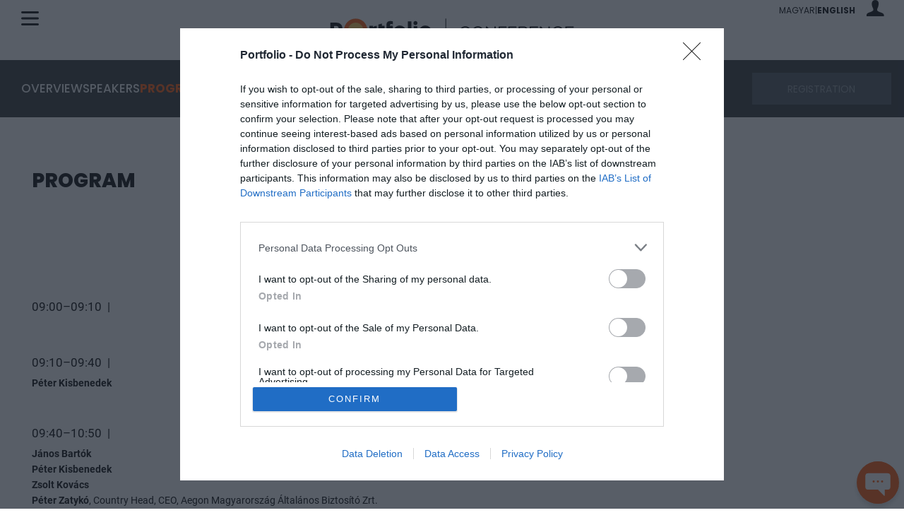

--- FILE ---
content_type: text/html; charset=UTF-8
request_url: https://www.portfolio.hu/en/events/conference-finance/portfoliohu_-_penzcentrumhu_3rd_insurance_conference_2009/50/program
body_size: 58727
content:
<!DOCTYPE html>
<html lang="en">
<head>
	<meta charset=utf-8 />

	<meta name="view-transition" content="same-origin" />
	<meta name="viewport" content="width=device-width, initial-scale=1.0">
	<meta name="google-site-verification" content="google1dc59ea318289106"/>
	<meta name="_token" content="HkXdNDg2akBMYct9eXwgbY3ygLmIpqCLK4YUum0c">
	<link rel="apple-touch-icon" sizes="57x57" href="https://assets.portfolio.hu/images/favicon/apple-icon-57x57.png">
	<link rel="apple-touch-icon" sizes="60x60" href="https://assets.portfolio.hu/images/favicon/apple-icon-60x60.png">
	<link rel="apple-touch-icon" sizes="72x72" href="https://assets.portfolio.hu/images/favicon/apple-icon-72x72.png">
	<link rel="apple-touch-icon" sizes="76x76" href="https://assets.portfolio.hu/images/favicon/apple-icon-76x76.png">
	<link rel="apple-touch-icon" sizes="114x114" href="https://assets.portfolio.hu/images/favicon/apple-icon-114x114.png">
	<link rel="apple-touch-icon" sizes="120x120" href="https://assets.portfolio.hu/images/favicon/apple-icon-120x120.png">
	<link rel="apple-touch-icon" sizes="144x144" href="https://assets.portfolio.hu/images/favicon/apple-icon-144x144.png">
	<link rel="apple-touch-icon" sizes="152x152" href="https://assets.portfolio.hu/images/favicon/apple-icon-152x152.png">
	<link rel="apple-touch-icon" sizes="180x180" href="https://assets.portfolio.hu/images/favicon/apple-icon-180x180.png">
	<link rel="icon" type="image/png" sizes="192x192" href="https://assets.portfolio.hu/images/favicon/android-icon-192x192.png">
	<link rel="icon" type="image/png" sizes="196x196" href="https://assets.portfolio.hu/images/favicon/favicon-196x196.png">
	<link rel="icon" type="image/png" sizes="512x512" href="https://assets.portfolio.hu/images/favicon/favicon-512x512.png">
	<link rel="icon" type="image/png" sizes="32x32" href="https://assets.portfolio.hu/images/favicon/favicon-32x32.png">
	<link rel="icon" type="image/png" sizes="96x96" href="https://assets.portfolio.hu/images/favicon/favicon-96x96.png">
	<link rel="icon" type="image/png" sizes="16x16" href="https://assets.portfolio.hu/images/favicon/favicon-16x16.png">
	<link rel="stylesheet" href="https://eventscdn.portfolio.hu/assets/css/app.css?id=557d96051173056f554d236be7d87c5d">
	<link rel="canonical" href="https://www.portfolio.hu/en/events/conference-finance/portfoliohu_-_penzcentrumhu_3rd_insurance_conference_2009/50/program">
	<script src="https://eventscdn.portfolio.hu/assets/js/app.js?id=e632ed6a5bc68dad7b497a8f545d4e3c" type="text/javascript"></script>
				    <style> :root { --accent_01: #FD5401; --accent_02: #FD5401; --cta_text: #FFFFFF; --title_text: #000000; --countdown_text: #000000; --subpage-bg: url('https://eventscdn.portfolio.hu/assets/images/missing.gif'); } .subpage-header { background-image: var(--subpage-bg); } @media (max-width: 576px) { .subpage-header { --subpage-bg: url('https://eventscdn.portfolio.hu/assets/images/missing.gif'); } } </style> 			<!-- InMobi Choice. Consent Manager Tag v3.0 (for TCF 2.2) -->
<script type="text/javascript" async=true>
(function() {
  var host = 'portfolio.hu';
  var element = document.createElement('script');
  var firstScript = document.getElementsByTagName('script')[0];
  var url = 'https://cmp.inmobi.com'
    .concat('/choice/', 'XgSMD-LqxuxFC', '/', host, '/choice.js?tag_version=V3');
  var uspTries = 0;
  var uspTriesLimit = 3;
  element.async = true;
  element.type = 'text/javascript';
  element.src = url;
  firstScript.parentNode.insertBefore(element, firstScript);
  function makeStub() {
    var TCF_LOCATOR_NAME = '__tcfapiLocator';
    var queue = [];
    var win = window;
    var cmpFrame;
    function addFrame() {
      var doc = win.document;
      var otherCMP = !!(win.frames[TCF_LOCATOR_NAME]);
      if (!otherCMP) {
        if (doc.body) {
          var iframe = doc.createElement('iframe');
          iframe.style.cssText = 'display:none';
          iframe.name = TCF_LOCATOR_NAME;
          doc.body.appendChild(iframe);
        } else {
          setTimeout(addFrame, 5);
        }
      }
      return !otherCMP;
    }
    function tcfAPIHandler() {
      var gdprApplies;
      var args = arguments;
      if (!args.length) {
        return queue;
      } else if (args[0] === 'setGdprApplies') {
        if (
          args.length > 3 &&
          args[2] === 2 &&
          typeof args[3] === 'boolean'
        ) {
          gdprApplies = args[3];
          if (typeof args[2] === 'function') {
            args[2]('set', true);
          }
        }
      } else if (args[0] === 'ping') {
        var retr = {
          gdprApplies: gdprApplies,
          cmpLoaded: false,
          cmpStatus: 'stub'
        };
        if (typeof args[2] === 'function') {
          args[2](retr);
        }
      } else {
        if(args[0] === 'init' && typeof args[3] === 'object') {
          args[3] = Object.assign(args[3], { tag_version: 'V3' });
        }
        queue.push(args);
      }
    }
    function postMessageEventHandler(event) {
      var msgIsString = typeof event.data === 'string';
      var json = {};
      try {
        if (msgIsString) {
          json = JSON.parse(event.data);
        } else {
          json = event.data;
        }
      } catch (ignore) {}
      var payload = json.__tcfapiCall;
      if (payload) {
        window.__tcfapi(
          payload.command,
          payload.version,
          function(retValue, success) {
            var returnMsg = {
              __tcfapiReturn: {
                returnValue: retValue,
                success: success,
                callId: payload.callId
              }
            };
            if (msgIsString) {
              returnMsg = JSON.stringify(returnMsg);
            }
            if (event && event.source && event.source.postMessage) {
              event.source.postMessage(returnMsg, '*');
            }
          },
          payload.parameter
        );
      }
    }
    while (win) {
      try {
        if (win.frames[TCF_LOCATOR_NAME]) {
          cmpFrame = win;
          break;
        }
      } catch (ignore) {}
      if (win === window.top) {
        break;
      }
      win = win.parent;
    }
    if (!cmpFrame) {
      addFrame();
      win.__tcfapi = tcfAPIHandler;
      win.addEventListener('message', postMessageEventHandler, false);
    }
  };
  makeStub();
  var uspStubFunction = function() {
    var arg = arguments;
    if (typeof window.__uspapi !== uspStubFunction) {
      setTimeout(function() {
        if (typeof window.__uspapi !== 'undefined') {
          window.__uspapi.apply(window.__uspapi, arg);
        }
      }, 500);
    }
  };
  var checkIfUspIsReady = function() {
    uspTries++;
    if (window.__uspapi === uspStubFunction && uspTries < uspTriesLimit) {
      console.warn('USP is not accessible');
    } else {
      clearInterval(uspInterval);
    }
  };
  if (typeof window.__uspapi === 'undefined') {
    window.__uspapi = uspStubFunction;
    var uspInterval = setInterval(checkIfUspIsReady, 6000);
  }
})();
</script>
<!-- End InMobi Choice. Consent Manager Tag v3.0 (for TCF 2.2) -->

<script>
     dataLayer = [];
     notificationExists = 0;
     const IS_MOBILE = 1;
     const STATURL   = 'https://stat.portfolio.hu';
     var sticky_footer_visible = -1;
</script>
	
	<!-- Google Tag Manager -->
<script>(function(w,d,s,l,i){w[l]=w[l]||[];w[l].push({'gtm.start':
new Date().getTime(),event:'gtm.js'});var f=d.getElementsByTagName(s)[0],
j=d.createElement(s),dl=l!='dataLayer'?'&l='+l:'';j.async=true;j.src=
'https://www.googletagmanager.com/gtm.js?id='+i+dl;f.parentNode.insertBefore(j,f);
})(window,document,'script','dataLayer','GTM-KZDJLQW');</script>
<!-- End Google Tag Manager -->

		
	<script src="https://www.gstatic.com/firebasejs/8.4.0/firebase-app.js"></script>
<script src="https://www.gstatic.com/firebasejs/8.4.0/firebase-messaging.js"></script>
<script src="https://www.gstatic.com/firebasejs/8.4.0/firebase-analytics.js"></script>
<script>
    const URL_PUSH = 'https://p.portfolio.hu';
</script>

<script>
const MESSAGING_CONFIG = {
    firebase_config: {
        apiKey: "AIzaSyC2GT5ArZanDsH7sCxAiVCUxrejw-oRctE",
        authDomain: "konferencia-175711.firebaseapp.com",
        databaseURL: "https://konferencia-175711.firebaseio.com",
        projectId: "konferencia-175711",
        storageBucket: "konferencia-175711.appspot.com",
        messagingSenderId: "99995443172",
        appId: "1:99995443172:web:88fb9de054dbf2425631f1",
        measurementId: "G-R801SZ8TH3"
    },
    vapidKey: 'BGpCIR9a3uo__XzWbMSVw6E5tiTaFzWdJBgE7cHdZkwg-iuOlPfbwYPWrp5wyLNmUvRiPAKtmFub9tRQmBu07gg',
    //pushURL : 'https://p.portfolio.hu',
    tokenKey: 'b7091c569b4b36da6cc74a27de71916a',
    popup   : {
        cookie : 'cnf6171234e2b72f9.35109354',
        icon   : 'https://assets.portfolio.hu/images/favicon/apple-icon-60x60.png',
        body   : "New conferences, the latest news and discounts in one place. Allow notifications to stay up to date!",
        allow  : "Allow",
        dismiss: "Next time"
    },
    project : 'Konfi',
    topic   : 'konferencia-penzugy'
};
</script>


	<title>Portfolio.hu - Penzcentrum.hu 3rd Insurance Conference 2009 - Program</title>
<meta name="description" content="Portfolio.hu and Penzcentrum.hu are helming their third Insurance Conference in 2009, confident that the event will fill a niche on the market. Breaking the tradition of local conferences, the event will revolve around the issues that are essential to the profitability of the sector. The aim of the conference is to hold a mirror up to the sector and - through international examples and with the help of experts - point to potential alternatives that can determine the future of the local insurance business and all of its players.">
	<meta property="og:description" content="Portfolio.hu and Penzcentrum.hu are helming their third Insurance Conference in 2009, confident that the event will fill a niche on the market. Breaking the tradition of local conferences, the event will revolve around the issues that are essential to the profitability of the sector. The aim of the conference is to hold a mirror up to the sector and - through international examples and with the help of experts - point to potential alternatives that can determine the future of the local insurance business and all of its players.">
<meta property="og:title" content="Portfolio.hu - Penzcentrum.hu 3rd Insurance Conference 2009 - Program">
<meta property="og:type" content="event">
<meta property="og:event:start_time" content="2009-10-08">
<meta property="og:event:end_time" content="2009-10-08">
<meta property="og:event:location" content="Hilton Budapest, Buda Castle - Budapest, Hungary">
<meta property="og:url" content="https://www.portfolio.hu/en/events/conference-finance/portfoliohu_-_penzcentrumhu_3rd_insurance_conference_2009/50">
<meta property="og:image" content="https://eventscdn.portfolio.hu/portfolio/conferences/conflead2-26.jpg">

	<meta name="twitter:site" content="@portfolio_hu">
<meta name="twitter:title" content="Portfolio.hu - Penzcentrum.hu 3rd Insurance Conference 2009 - Program">

	
		<script type="application/ld+json">{"@context":"https://schema.org","@type":"Event","name":"Portfolio.hu - Penzcentrum.hu 3rd Insurance Conference 2009 - Program","description":"Portfolio.hu and Penzcentrum.hu are helming their third Insurance Conference in 2009, confident that the event will fill a niche on the market. Breaking the tradition of local conferences, the event will revolve around the issues that are essential to the profitability of the sector. The aim of the conference is to hold a mirror up to the sector and - through international examples and with the help of experts - point to potential alternatives that can determine the future of the local insurance business and all of its players.","url":"https://www.portfolio.hu/en/events/conference-finance/portfoliohu_-_penzcentrumhu_3rd_insurance_conference_2009/50/program","image":"https://eventscdn.portfolio.hu/portfolio/conferences/conflead2-26.jpg","startDate":"2009-10-08T09:00","endDate":"2009-10-08T17:00","eventStatus":"https://schema.org/EventScheduled","location":{"@type":"Place","name":"Hilton Budapest, Buda Castle - Budapest, Hungary","address":{"@type":"PostalAddress","streetAddress":null,"addressLocality":"","postalCode":"","addressRegion":"","addressCountry":"HU"}},"organizer":{"@type":"Organization","name":"Net Média Zrt.","url":"https://portfolio.hu"},"performer":{"@type":"PerformingGroup","name":""}}</script>
		
</head>
<body>
	<!-- Google Tag Manager (noscript) -->
<noscript><iframe src="https://www.googletagmanager.com/ns.html?id=GTM-KZDJLQW"
height="0" width="0" style="display:none;visibility:hidden"></iframe></noscript>
<!-- End Google Tag Manager (noscript) -->
	
	<!-- Header -->
	<div class="page-overlay">
	<aside class="mainmenu">
		<div class="mainmenu-wrapper">
			<div class="menu-close-icon menu-handler" id="close-menu-icon">
				<span class="pxl-19 icon-close"></span>
			</div>
			<div class="lang-selector pxl-12 d-flex align-items-center column-gap-2">
				<li class="d-inline d-md-none poppins text-uppercase ">
                <a rel="alternate" hreflang="hu" href="https://www.portfolio.hu/hu/rendezvenyek/conference-finance/portfoliohu_-_penzcentrumhu_3rd_insurance_conference_2009/50/program">
            magyar
        </a>
    </li>
            <li class="d-inline d-md-none weight-700">|</li>
        <li class="d-inline d-md-none poppins text-uppercase weight-700">
                <a rel="alternate" hreflang="en" href="https://www.portfolio.hu/en/events/conference-finance/portfoliohu_-_penzcentrumhu_3rd_insurance_conference_2009/50/program">
            English
        </a>
    </li>
    			</div>
			<div class="menu-links pt-5 mt-2">
				<template>
					<ul><li class="menu-conf-display mt-3">
					<h2 class="poppins pxl-22 weight-700 text-uppercase mb-3 lheight-14"></h2><span></span>
					</li></ul>
				</template>
				<ul class="poppins pxl-16">
					<li><a href="https://www.portfolio.hu/en/events">Portfolio Events</a></li>
					<li><a href="https://www.portfolio.hu/en/events/all">All events</a></li>
					<li><a href="https://www.portfolio.hu/en/events/speakers">Speakers</a></li>
					<li><a href="https://www.portfolio.hu/en/events/gallery">Gallery</a></li>
					<li><a href="https://www.portfolio.hu/en/events/video">Videos</a></li>
					<li><a href="https://www.portfolio.hu/en/events/articles">News</a></li>
					<li><a href="https://www.portfolio.hu/en/events/contact">Contact</a></li>
					<li><a href="https://www.portfolio.hu/en/events/eventoffer">Newsletter subscription</a></li>
				</ul>
				<div class="mt-4 pt-2">
	<form action="https://www.portfolio.hu/en/events/search" class="menu-search" id="menu-search" method="POST" autocomplete="off" accept-charset="utf-8">
		<input type="hidden" name="_token" value="HkXdNDg2akBMYct9eXwgbY3ygLmIpqCLK4YUum0c" autocomplete="off">		<input type="search" name="q" class="" id="menu-search-input" value="" required maxlength="255" autocomplete="off" placeholder="Search">
	</form>
</div>
				
			</div>

			<div class="mode-switcher pxl-13">
	<span class="pointer" id="autoSwitch" aria-pressed="true">
		<div class="d-flex flex-column align-items-center row-gap-2">
			<div><i class="pxl-18 icon-automatic"></i></div>
			<div>Automatic</div>
		</div>
	</span>
	<span class="pointer" id="lightSwitch" aria-pressed="false">
		<div class="d-flex flex-column align-items-center row-gap-2">
			<div><i class="pxl-18 icon-light_mode"></i></div>
			<div>Light theme</div>
		</div>
	</span>
	<span class="pointer" id="darkSwitch" aria-pressed="false">
		<div class="d-flex flex-column align-items-center row-gap-2">
			<div><i class="pxl-18 icon-dark_mode"></i></div>
			<div>Dark theme</div>
		</div>
	</span>
</div>
		</div>
	</aside>
</div>
	<header class="sticky">
		<div class="text-start">
			<div class="menu-icon menu-handler" id="menu-icon"><svg class="site-icons" data-icon="hambi" xmlns="http://www.w3.org/2000/svg" viewBox="0 0 25 20.521"><path fill="currentColor" d="M23.5 3h-22a1.5 1.5 0 0 1 0-3h22a1.5 1.5 0 0 1 0 3M23.5 11.76h-22a1.5 1.5 0 0 1 0-3h22a1.5 1.5 0 0 1 0 3M23.5 20.521h-22a1.5 1.5 0 0 1 0-3h22a1.5 1.5 0 0 1 0 3"/></svg></div>
		</div>
		<div>
			<a href="https://www.portfolio.hu/en/events">
								<span class="mobil-logo d-block d-md-none img-fluid">
					<svg xmlns="http://www.w3.org/2000/svg" id="mobile-logo-en" viewBox="0 0 251 34"><path d="M33.5 16.8C33.5 7.5 26 0 16.8 0S0 7.5 0 16.8C0 26 7.5 33.5 16.8 33.5S33.5 26 33.5 16.8" fill="#fd5401"/><path d="M27.7 16.8c0 6.1-4.9 11-11 11s-11-4.9-11-11 4.9-11 11-11 11 4.9 11 11" fill="#f9c349"/><path class="pathstroke" fill="none" stroke="currentColor" stroke-miterlimit="10" d="M54 0v33.5"/><g><path class="pathfill" fill="currentColor" d="M87.8 19.2l1.8.4c-1 3.4-4 5.5-7.7 5.5-4.7 0-8.4-3.7-8.4-8.4s3.7-8.4 8.4-8.4c3.7 0 6.7 2.1 7.7 5.4l-1.8.5c-.8-2.6-3.1-4.1-5.9-4.1-3.6 0-6.5 2.9-6.5 6.7 0 3.7 2.9 6.6 6.5 6.6 2.8 0 5-1.5 5.9-4.2zM108.5 16.7c0 4.7-3.7 8.4-8.4 8.4s-8.4-3.7-8.4-8.4 3.7-8.4 8.4-8.4c4.8 0 8.4 3.7 8.4 8.4zm-1.9 0c0-3.7-2.8-6.7-6.5-6.7-3.6 0-6.5 2.9-6.5 6.7 0 3.8 2.8 6.6 6.5 6.6 3.7.1 6.5-2.8 6.5-6.6zM125.9 24.9h-1.7L113.6 12v12.9h-1.9V8.6h1.7L124 21.7V8.6h1.9v16.3zM131.9 16h8.9v1.7h-8.9v7.1H130V8.6h11.6v1.7h-9.7V16zM155.8 24.9h-11.9V8.6h11.8v1.7h-9.9v5.5h9.2v1.7h-9.2v5.6h9.9v1.8zM169.9 24.9l-6.2-7h-3v7h-1.9V8.6h7.5c3.2 0 5.3 1.8 5.3 4.6s-2.1 4.7-5.3 4.7h-.3l6.3 7h-2.4zm-3.6-8.7c2 0 3.4-1.2 3.4-2.9s-1.4-2.9-3.4-2.9h-5.6v5.8h5.6zM186.7 24.9h-11.9V8.6h11.8v1.7h-9.9v5.5h9.2v1.7h-9.2v5.6h9.9v1.8zM203.9 24.9h-1.7L191.6 12v12.9h-1.9V8.6h1.7L202 21.7V8.6h1.9v16.3zM221.4 19.2l1.8.4c-1 3.4-4 5.5-7.7 5.5-4.7 0-8.4-3.7-8.4-8.4s3.7-8.4 8.4-8.4c3.7 0 6.7 2.1 7.7 5.4l-1.8.5c-.8-2.6-3.1-4.1-5.9-4.1-3.6 0-6.5 2.9-6.5 6.7 0 3.7 2.9 6.6 6.5 6.6 2.8 0 5.1-1.5 5.9-4.2zM238.2 24.9h-11.9V8.6h11.8v1.7h-9.9v5.5h9.2v1.7h-9.2v5.6h9.9v1.8z"/></g></svg>
				</span>
				<span class="desktop-logo d-none d-md-block">
					<svg xmlns="http://www.w3.org/2000/svg" id="desktop-logo-en" width="345" height="34" viewBox="0 0 304 30"><path class="pathfill" fill="currentColor" d="M6.85 15.261c2.261 0 3.566-1.131 3.566-2.87v-.087c0-2-1.391-2.87-3.653-2.87H4.589v5.914l2.261-.087ZM.066 5.346h7.131c4.87 0 7.827 2.696 7.827 6.871v.087c0 4.783-3.74 7.044-8.349 7.044H4.588v5.131H.066V5.346Z"/><path fill="#FD5401" d="M46.246 14.913c0-8.088-6.522-14.611-14.61-14.611S17.112 6.825 17.112 14.913s6.523 14.611 14.611 14.611 14.524-6.61 14.524-14.611"/><path fill="#f9c349" d="M41.202 14.913c0 5.305-4.261 9.567-9.567 9.567s-9.567-4.261-9.567-9.567 4.261-9.567 9.567-9.567a9.54 9.54 0 0 1 9.567 9.567"/><path class="pathfill" fill="currentColor" d="M96.862 3.694h4.435v20.699h-4.435zM104.167 9.782h4.435V24.48h-4.435z"/><g class="pathfill" fill="currentColor"><path d="M86.774 20.74a3.805 3.805 0 0 1-3.827-3.827 3.805 3.805 0 0 1 3.827-3.827 3.805 3.805 0 0 1 3.827 3.827c.087 2.087-1.652 3.827-3.827 3.827m0-11.828c-4.435 0-8.001 3.566-8.001 8.001s3.566 8.001 8.001 8.001 8.001-3.566 8.001-8.001a7.98 7.98 0 0 0-8.001-8.001M118.691 20.74a3.805 3.805 0 0 1-3.827-3.827c0-2.174 1.739-3.827 3.827-3.827s3.827 1.739 3.827 3.827c0 2.087-1.739 3.827-3.827 3.827m0-11.828c-4.435 0-8.001 3.566-8.001 8.001s3.566 8.001 8.001 8.001 8.001-3.566 8.001-8.001a7.98 7.98 0 0 0-8.001-8.001M103.819 5.868c0-1.391 1.131-2.522 2.522-2.522s2.522 1.131 2.522 2.522-1.131 2.522-2.522 2.522c-1.392.087-2.522-1.044-2.522-2.522M78.077 9.347h-3.653v-.522c0-1.218.609-1.739 1.652-1.739.783 0 1.391.174 2 .348V3.781c-.783-.261-1.739-.435-3.131-.435-1.565 0-2.783.435-3.653 1.218-.783.87-1.218 2.087-1.218 3.827v16.002h4.435V13.261h3.566V9.347ZM67.641 9.347h-3.218v-2.87l-4.435 1.218v12.262c0 3.653 1.826 4.696 4.609 4.696 1.305 0 2.348-.261 3.131-.696v-3.653a4.043 4.043 0 0 1-1.826.435c-.957 0-1.478-.522-1.478-1.565V13.26h3.305V9.346h-.087ZM57.987 9.347c-2.435 0-3.914.348-4.696 2.348V9.347h-4.522v15.046h4.435V16.74c0-2.261.957-3.305 3.392-3.305h1.305l.087-4.088Z"/></g><path class="pathstroke" fill="none" stroke="currentColor" stroke-miterlimit="10" stroke-width=".876" d="M144.26.215v29.57"/><g class="pathfill" fill="currentColor"><path d="m173.655 19.348 1.565.348c-.87 2.957-3.479 4.783-6.697 4.783-4.088 0-7.305-3.218-7.305-7.305s3.218-7.305 7.305-7.305c3.218 0 5.827 1.826 6.697 4.696l-1.565.435c-.696-2.261-2.696-3.566-5.131-3.566-3.131 0-5.653 2.522-5.653 5.74s2.522 5.74 5.653 5.74c2.435 0 4.348-1.305 5.131-3.566ZM191.658 17.174c0 4.088-3.218 7.305-7.305 7.305s-7.305-3.218-7.305-7.305 3.218-7.305 7.305-7.305 7.305 3.218 7.305 7.305Zm-1.653 0c0-3.218-2.435-5.74-5.566-5.74s-5.653 2.522-5.653 5.74 2.435 5.74 5.653 5.74c3.044 0 5.566-2.522 5.566-5.74ZM206.703 24.219h-1.392L196.092 13v11.219h-1.652V10.13h1.392l9.219 11.306V10.13h1.652v14.089ZM211.834 16.565h7.653v1.478h-7.653v6.175h-1.652V10.129h10.088v1.478h-8.436v4.957ZM232.62 24.219h-10.262V10.13h10.262v1.478h-8.61v4.783h8.001v1.478h-8.001v4.783h8.61v1.565ZM244.795 24.219l-5.392-6.001h-2.609v6.001h-1.652V10.13h6.523c2.783 0 4.609 1.565 4.609 4.001s-1.826 4.001-4.609 4.001h-.261l5.479 6.001h-2.087v.087Zm-3.043-7.567c1.739 0 2.957-1.044 2.957-2.522s-1.218-2.522-2.957-2.522h-4.87v5.044h4.87ZM259.319 24.219h-10.262V10.13h10.262v1.478h-8.61v4.783h8.001v1.478h-8.001v4.783h8.61v1.565ZM274.278 24.219h-1.392L263.58 13v11.219h-1.652V10.13h1.392l9.219 11.306V10.13h1.652v14.089h.087ZM289.41 19.348l1.565.348c-.87 2.957-3.479 4.783-6.697 4.783-4.088 0-7.305-3.218-7.305-7.305s3.218-7.305 7.305-7.305c3.218 0 5.827 1.826 6.697 4.696L289.41 15c-.696-2.261-2.696-3.566-5.131-3.566-3.131 0-5.653 2.522-5.653 5.74s2.522 5.74 5.653 5.74c2.435 0 4.435-1.305 5.131-3.566ZM303.934 24.219h-10.262V10.13h10.262v1.478h-8.61v4.783h8.001v1.478h-8.001v4.783h8.61v1.565Z"/></g></svg>
				</span>
							</a>
		</div>
		<div class="pxl-12">
			<ul class="list-unstyled d-flex align-items-center justify-content-end column-gap-2 mb-0">
				<li class="d-none d-md-inline poppins text-uppercase ">
                <a rel="alternate" hreflang="hu" href="https://www.portfolio.hu/hu/rendezvenyek/conference-finance/portfoliohu_-_penzcentrumhu_3rd_insurance_conference_2009/50/program">
            magyar
        </a>
    </li>
            <li class="d-none d-md-inline weight-700">|</li>
        <li class="d-none d-md-inline poppins text-uppercase weight-700">
                <a rel="alternate" hreflang="en" href="https://www.portfolio.hu/en/events/conference-finance/portfoliohu_-_penzcentrumhu_3rd_insurance_conference_2009/50/program">
            English
        </a>
    </li>
    				<li class="ms-3">
					<div class="dropdown" id="profile-dropdown">
						<div role="button" data-bs-toggle="dropdown" aria-haspopup="true" aria-expanded="false" data-bs-offset="29,35" id="login-figure" class="login-figure">
															<i class="pxl-23 icon-profil"></i>
													</div>
													<div class="dropdown-menu dropdown-menu-end ajax-form" id="login-dropdown" data-popper-placement="bottom-end">
								<h3 class="poppins pxl-16 text-uppercase weight-800 pb-2">Log In</h3>
								<form action="https://profil.portfolio.hu/belepes?redirect_uri=https://profil.portfolio.hu%2Fautentikacio&source_uri=https://www.portfolio.hu/en/events/conference-finance/portfoliohu_-_penzcentrumhu_3rd_insurance_conference_2009/50/program&amp;lang=en" method="POST" role="form" class="form-horizontal">
									<input type="hidden" name="_token" value="HkXdNDg2akBMYct9eXwgbY3ygLmIpqCLK4YUum0c" autocomplete="off">									
									<div class="d-flex flex-column pb-0 mb-3 gap-2">
    
                        <label for="username" class="input-label" style=font-weight:bold>E-mail address / Username <span style="font-weight:normal"></span> </label>
             
        <input type="text" id="username" name="username" class="form-control" value="" maxlength="255" placeholder="">
    </div>

																												
									<div class="d-flex flex-column mb-3 pb-1  gap-2">
    
                        <label for="eye-icon" class="input-label" style=font-weight:700>Password <span style="font-weight:normal"></span> </label>
             
        <div class="position-relative" data-name="login-popup">
											<input type="password" name="password" class="form-control" value="" maxlength="255" placeholder="" autocomplete="true">
											<div data-id="eye-icon" data-type="1"><svg class="site-icons" data-icon="eye" xmlns="http://www.w3.org/2000/svg" width="22" height="22" viewBox="0 0 22 22"><path fill="none" stroke="currentColor" stroke-linecap="round" stroke-linejoin="round" stroke-width="1.5" d="M.75 11S4.48 3.55 11 3.55 21.25 11 21.25 11 17.52 18.45 11 18.45.75 11 .75 11"/><circle cx="11" cy="11" r="2.8" fill="none" stroke="currentColor" stroke-linecap="round" stroke-linejoin="round" stroke-width="1.5"/></svg></div>
											<div data-id="eye-icon" data-type="2" hidden><svg class="site-icons" data-icon="eye-cross" xmlns="http://www.w3.org/2000/svg" width="22" height="22" viewBox="0 0 22 22"><path fill="none" stroke="currentColor" stroke-linecap="round" stroke-linejoin="round" stroke-width="1.5" d="M16.54 16.54A9.4 9.4 0 0 1 11 18.46C4.48 18.45.75 11 .75 11c1.16-2.16 2.77-4.05 4.71-5.54m3.58-1.69c.64-.15 1.3-.23 1.96-.22 6.52 0 10.25 7.45 10.25 7.45q-.855 1.59-2.01 2.97m-6.26-.99c-1.05 1.13-2.82 1.19-3.95.14s-1.19-2.82-.14-3.95c.04-.05.09-.09.14-.14M.75.75l20.5 20.5"/></svg></div>
										</div>
    </div>

																												
									<div class="d-flex justify-content-between align-items-center mb-3">
										<div class="d-flex justify-content-start align-items-center">
											<label class="checkbox-wrapper">
												<input type="checkbox" name="remember" class="checkbox" value="1">
												<span class="ms-2 roboto pxl-14">Remember Me</span>
											</label>
										</div>
										<div>
											<a class="text-orange roboto pxl-14" href="https://www.portfolio.hu/en/events/password/reset?noconf=true">Forgot Password</a>
										</div>
									</div>
									<button type="submit"  class="site-btn site-btn-orange wide">
		<div class="d-flex justify-content-start aling-items-between">
			<span class="poppins">Log In</span>
			<span><svg class="site-icons" data-icon="btn-arrow" xmlns="http://www.w3.org/2000/svg" width="13" height="13" viewBox="0 0 13.468 13.468"><g fill="currentColor" stroke="none" stroke-linecap="round" stroke-linejoin="round"><path d="M6.73 12.33a.5.5 0 0 0 .354-.147l5.1-5.1a.5.5 0 0 0 0-.706l-5.1-5.1a.5.5 0 0 0-.707 0 .5.5 0 0 0 0 .707l4.746 4.746-4.746 4.746a.5.5 0 0 0 0 .707.5.5 0 0 0 .353.147"/><path d="M11.785 7.234a.5.5 0 0 0 .5-.5.5.5 0 0 0-.5-.5H1.683a.5.5 0 0 0-.5.5.5.5 0 0 0 .5.5z"/></g></svg></span>
		</div>
	</button>
									<hr>
									<div class="text-center pxl-14">No user account?</div>
									<div class="text-center pxl-14"><a class="text-orange" href="https://www.portfolio.hu/en/events/register?noconf=true">Create Account</a></div>
								</form>
							</div>
							<script>window.handleLoginDropdown();</script>
																		</div>
				</li>
			</ul>
		</div>
</header>
<script>showHidePasswd('[data-name="login-popup"]');</script>
<!-- End Header -->
		<div class="main-image-content-menu-sticky d-none">
	<div class="menu-icon-sticky menu-handler" id="menu-icon-sticky">
		<svg class="site-icons" data-icon="hambi" xmlns="http://www.w3.org/2000/svg" viewBox="0 0 25 20.521"><path fill="currentColor" d="M23.5 3h-22a1.5 1.5 0 0 1 0-3h22a1.5 1.5 0 0 1 0 3M23.5 11.76h-22a1.5 1.5 0 0 1 0-3h22a1.5 1.5 0 0 1 0 3M23.5 20.521h-22a1.5 1.5 0 0 1 0-3h22a1.5 1.5 0 0 1 0 3"/></svg>
	</div>
	<div class="links">
		<ul class="links-desktop poppins pxl-17 weight-500">
			<li><a href="https://www.portfolio.hu/en/events/conference-finance/portfoliohu_-_penzcentrumhu_3rd_insurance_conference_2009/50/overview" >Overview</a></li>


<li><a href="https://www.portfolio.hu/en/events/conference-finance/portfoliohu_-_penzcentrumhu_3rd_insurance_conference_2009/50/speakers" >Speakers</a></li>

<li><a href="https://www.portfolio.hu/en/events/conference-finance/portfoliohu_-_penzcentrumhu_3rd_insurance_conference_2009/50/program"  style="color:var(--accent_01)" class="active">Program</a></li>

<li><a href="https://www.portfolio.hu/en/events/conference-finance/portfoliohu_-_penzcentrumhu_3rd_insurance_conference_2009/50/prices" >Prices</a></li>
<li><a href="https://www.portfolio.hu/en/events/conference-finance/portfoliohu_-_penzcentrumhu_3rd_insurance_conference_2009/50/information" >Information</a></li>
		</ul>
		<div class="links-mobile">
			<div onclick="window.openMobileConferenceMenu('sticky')" class="links-mobile-btn">Menü
			    <svg class="links-mobile-btn-arrow" xmlns="http://www.w3.org/2000/svg" width="18" height="18" viewBox="0 0 24 24" fill="none" stroke="currentColor" stroke-width="2.5" stroke-linecap="round" stroke-linejoin="round"><path d="M6 9l6 6 6-6"/></svg>
			</div>
			<ul class="links-mobile-content sticky">
				<li><a href="https://www.portfolio.hu/en/events/conference-finance/portfoliohu_-_penzcentrumhu_3rd_insurance_conference_2009/50/overview" >Overview</a></li>


<li><a href="https://www.portfolio.hu/en/events/conference-finance/portfoliohu_-_penzcentrumhu_3rd_insurance_conference_2009/50/speakers" >Speakers</a></li>

<li><a href="https://www.portfolio.hu/en/events/conference-finance/portfoliohu_-_penzcentrumhu_3rd_insurance_conference_2009/50/program"  style="color:var(--accent_01)" class="active">Program</a></li>

<li><a href="https://www.portfolio.hu/en/events/conference-finance/portfoliohu_-_penzcentrumhu_3rd_insurance_conference_2009/50/prices" >Prices</a></li>
<li><a href="https://www.portfolio.hu/en/events/conference-finance/portfoliohu_-_penzcentrumhu_3rd_insurance_conference_2009/50/information" >Information</a></li>
			</ul>
		</div>
	</div>
	<div class="buttons">
				<span class="no-pointer site-btn "  style="color:#8A9299;background-color:#475059;border-color:#475059;" >
			<span class="poppins">Registration</span>
			<span><svg class="site-icons" data-icon="btn-arrow" xmlns="http://www.w3.org/2000/svg" width="13" height="13" viewBox="0 0 13.468 13.468"><g fill="currentColor" stroke="none" stroke-linecap="round" stroke-linejoin="round"><path d="M6.73 12.33a.5.5 0 0 0 .354-.147l5.1-5.1a.5.5 0 0 0 0-.706l-5.1-5.1a.5.5 0 0 0-.707 0 .5.5 0 0 0 0 .707l4.746 4.746-4.746 4.746a.5.5 0 0 0 0 .707.5.5 0 0 0 .353.147"/><path d="M11.785 7.234a.5.5 0 0 0 .5-.5.5.5 0 0 0-.5-.5H1.683a.5.5 0 0 0-.5.5.5.5 0 0 0 .5.5z"/></g></svg></span>
		</span>
				</div>
</div>
		<main>
		<div class="main-image-content">
		<div style="background-color: var(--cnf-dark-grey-90);">
			<div class="main-image-content-menu">
	<div class="links">
		<ul class="links-desktop poppins pxl-17 weight-500">
			<li><a href="https://www.portfolio.hu/en/events/conference-finance/portfoliohu_-_penzcentrumhu_3rd_insurance_conference_2009/50/overview" >Overview</a></li>


<li><a href="https://www.portfolio.hu/en/events/conference-finance/portfoliohu_-_penzcentrumhu_3rd_insurance_conference_2009/50/speakers" >Speakers</a></li>

<li><a href="https://www.portfolio.hu/en/events/conference-finance/portfoliohu_-_penzcentrumhu_3rd_insurance_conference_2009/50/program"  style="color:var(--accent_01)" class="active">Program</a></li>

<li><a href="https://www.portfolio.hu/en/events/conference-finance/portfoliohu_-_penzcentrumhu_3rd_insurance_conference_2009/50/prices" >Prices</a></li>
<li><a href="https://www.portfolio.hu/en/events/conference-finance/portfoliohu_-_penzcentrumhu_3rd_insurance_conference_2009/50/information" >Information</a></li>
		</ul>
		<div class="links-mobile">
			<div onclick="window.openMobileConferenceMenu('static')" class="links-mobile-btn">Menu
			    <svg class="links-mobile-btn-arrow" xmlns="http://www.w3.org/2000/svg" width="18" height="18" viewBox="0 0 24 24" fill="none" stroke="currentColor" stroke-width="2.5" stroke-linecap="round" stroke-linejoin="round"><path d="M6 9l6 6 6-6"/></svg>
			</div>
			<ul class="links-mobile-content static">
				<li><a href="https://www.portfolio.hu/en/events/conference-finance/portfoliohu_-_penzcentrumhu_3rd_insurance_conference_2009/50/overview" >Overview</a></li>


<li><a href="https://www.portfolio.hu/en/events/conference-finance/portfoliohu_-_penzcentrumhu_3rd_insurance_conference_2009/50/speakers" >Speakers</a></li>

<li><a href="https://www.portfolio.hu/en/events/conference-finance/portfoliohu_-_penzcentrumhu_3rd_insurance_conference_2009/50/program"  style="color:var(--accent_01)" class="active">Program</a></li>

<li><a href="https://www.portfolio.hu/en/events/conference-finance/portfoliohu_-_penzcentrumhu_3rd_insurance_conference_2009/50/prices" >Prices</a></li>
<li><a href="https://www.portfolio.hu/en/events/conference-finance/portfoliohu_-_penzcentrumhu_3rd_insurance_conference_2009/50/information" >Information</a></li>
			</ul>
		</div>
	</div>
	<div class="buttons">
				<span class="no-pointer site-btn "  style="color:#8A9299;background-color:#475059;border-color:#475059;" >
			<span class="poppins">Registration</span>
			<span><svg class="site-icons" data-icon="btn-arrow" xmlns="http://www.w3.org/2000/svg" width="13" height="13" viewBox="0 0 13.468 13.468"><g fill="currentColor" stroke="none" stroke-linecap="round" stroke-linejoin="round"><path d="M6.73 12.33a.5.5 0 0 0 .354-.147l5.1-5.1a.5.5 0 0 0 0-.706l-5.1-5.1a.5.5 0 0 0-.707 0 .5.5 0 0 0 0 .707l4.746 4.746-4.746 4.746a.5.5 0 0 0 0 .707.5.5 0 0 0 .353.147"/><path d="M11.785 7.234a.5.5 0 0 0 .5-.5.5.5 0 0 0-.5-.5H1.683a.5.5 0 0 0-.5.5.5.5 0 0 0 .5.5z"/></g></svg></span>
		</span>
				</div>
</div>
		</div>
		<div class="container mt-4">
			<div class="row">
				<div class="col-12">
				    <h1 class="d-none position-absolute">Portfolio.hu - Penzcentrum.hu 3rd Insurance Conference 2009</h1>
					<img src="https://eventscdn.portfolio.hu/portfolio/conferences/" class="img-fluid" style="width:100%" alt="">
				</div>
			</div>
		</div>
	</div>


<div class="program-subheader pb-2">
	<div class="container">
		<div class="row">
			<div class="col-12">
				<div class="d-flex justify-content-between flex-wrap">
					<div>
						<h2 class="poppins pxl-28 weight-800 text-uppercase my-4 ">Program</h2>					</div>

					<div class="d-flex gap-2 align-items-center pxl-14">
												<span id="current-viewmode" class="d-none">L</span>
											</div>
				</div>
				<span class="d-none" data-currentpage="0"></span>
							</div>
		</div>
	</div>
</div>

<div class="container time-line-container">
	<div class="row" data-count="0" data-day="2009-10-08">
		<div class="col-md-12">
			<div class="program-wrapper">
				<div class="times position-relative" data-daytimes="2009-10-08">
					<div class="absolute-wrapper" data-timeday="2009-10-08">
													<div class="time" data-timeday="2009-10-08" data-time="09:00">
								<div>09:00</div>
							</div>
													<div class="time" data-timeday="2009-10-08" data-time="10:00">
								<div>10:00</div>
							</div>
													<div class="time" data-timeday="2009-10-08" data-time="11:00">
								<div>11:00</div>
							</div>
													<div class="time" data-timeday="2009-10-08" data-time="12:00">
								<div>12:00</div>
							</div>
													<div class="time" data-timeday="2009-10-08" data-time="13:00">
								<div>13:00</div>
							</div>
													<div class="time" data-timeday="2009-10-08" data-time="14:00">
								<div>14:00</div>
							</div>
													<div class="time" data-timeday="2009-10-08" data-time="15:00">
								<div>15:00</div>
							</div>
													<div class="time" data-timeday="2009-10-08" data-time="16:00">
								<div>16:00</div>
							</div>
													<div class="time" data-timeday="2009-10-08" data-time="17:00">
								<div>17:00</div>
							</div>
											</div>
				</div>
				<div class="events">
										
													<div data-eventtime="09:00" data-eventtype="section" data-section="-" data-hour="09:00">
	<div class="p-0 h-100 d-flex flex-column justify-content-start text-center" data-id="RhSSzymJ">
		<div class="section-padding last0" style="--top-line-color: var(--accent_02); --bottom-line-height: 10px">
						    <div class="pxl-17"></div>
				<div class="poppins pxl-19 weight-700 my-1">Section 1: Insurance in Hungary</div>
									<div class="pxl-14"></div>
					</div>
	</div>
</div>
																															<div data-eventtime="09:00" data-eventtype="event">
	<div class="p-0 h-100 d-flex flex-column justify-content-start" data-id="iXvNCQVh">
		<div class="event-padding last0">
						<div class="d-flex justify-content-between align-items-center">
			    <div class="pxl-17 weight-400 my-1">09:00–09:10 &nbsp;|&nbsp;  <b></b></div>
																</div>
									<div class="pxl-14"></div>
					</div>
	</div>
</div>
																	<div data-eventtime="09:00" data-eventtype="event">
	<div class="p-0 h-100 d-flex flex-column justify-content-start" data-id="0sdfOBYo">
		<div class="event-padding last0">
						<div class="d-flex justify-content-between align-items-center">
			    <div class="pxl-17 weight-400 my-1">09:10–09:40 &nbsp;|&nbsp;  <b></b></div>
																</div>
									<div class="pxl-14"><div><b><a class="hover-link" href="https://www.portfolio.hu/en/events/speaker/peter-kisbenedek/3747" target="_blank" rel="noopener">Péter Kisbenedek</a></b></div></div>
					</div>
	</div>
</div>
																	<div data-eventtime="09:00" data-eventtype="event">
	<div class="p-0 h-100 d-flex flex-column justify-content-start" data-id="KGjWuVPu">
		<div class="event-padding last0">
						<div class="d-flex justify-content-between align-items-center">
			    <div class="pxl-17 weight-400 my-1">09:40–10:50 &nbsp;|&nbsp;  <b></b></div>
																</div>
									<div class="pxl-14"><div><b><a class="hover-link" href="https://www.portfolio.hu/en/events/speaker/janos-bartok/3750" target="_blank" rel="noopener">János Bartók</a></b></div><div><b><a class="hover-link" href="https://www.portfolio.hu/en/events/speaker/peter-kisbenedek/3747" target="_blank" rel="noopener">Péter Kisbenedek</a></b></div><div><b><a class="hover-link" href="https://www.portfolio.hu/en/events/speaker/zsolt-kovacs/1924" target="_blank" rel="noopener">Zsolt Kovács</a></b></div><div><b><a class="hover-link" href="https://www.portfolio.hu/en/events/speaker/peter-zatyko/3748" target="_blank" rel="noopener">Péter Zatykó</a></b>, Country Head, CEO, Aegon Magyarország Általános Biztosító Zrt.</div><div><b><a class="hover-link" href="https://www.portfolio.hu/en/events/speaker/miklos-zsoldos/3756" target="_blank" rel="noopener">Miklós Zsoldos</a></b>, elnök-vezérigazgató, UNION Biztosító</div></div>
					</div>
	</div>
</div>
																	<div data-eventtime="10:00" data-eventtype="event">
	<div class="p-0 h-100 d-flex flex-column justify-content-start" data-id="5glHxTqn">
		<div class="event-padding last1">
						<div class="d-flex justify-content-between align-items-center">
			    <div class="pxl-17 weight-400 my-1">10:50–11:10 &nbsp;|&nbsp;  <b></b></div>
																</div>
									<div class="pxl-14"></div>
					</div>
	</div>
</div>
																															
													<div data-eventtime="11:00" data-eventtype="section" data-section="-" data-hour="11:00">
	<div class="p-0 h-100 d-flex flex-column justify-content-start text-center" data-id="JBV6HuIe">
		<div class="section-padding last0" style="--top-line-color: var(--accent_02); --bottom-line-height: 10px">
						    <div class="pxl-17"></div>
				<div class="poppins pxl-19 weight-700 my-1">Section 2: Szolvencia II. - Product development</div>
									<div class="pxl-14"></div>
					</div>
	</div>
</div>
																															<div data-eventtime="11:00" data-eventtype="event">
	<div class="p-0 h-100 d-flex flex-column justify-content-start" data-id="TFi7Z8xr">
		<div class="event-padding last0">
						<div class="d-flex justify-content-between align-items-center">
			    <div class="pxl-17 weight-400 my-1">11:10–11:30 &nbsp;|&nbsp;  <b></b></div>
																</div>
									<div class="pxl-14"><div><b><a class="hover-link" href="https://www.portfolio.hu/en/events/speaker/gabor-hanak/3752" target="_blank" rel="noopener">Dr. Gábor Hanák</a></b>, igazgató, KPMG</div></div>
					</div>
	</div>
</div>
																	<div data-eventtime="11:00" data-eventtype="event">
	<div class="p-0 h-100 d-flex flex-column justify-content-start" data-id="fJ02y6MU">
		<div class="event-padding last0">
						<div class="d-flex justify-content-between align-items-center">
			    <div class="pxl-17 weight-400 my-1">11:30–11:50 &nbsp;|&nbsp;  <b></b></div>
																</div>
									<div class="pxl-14"><div><b><a class="hover-link" href="https://www.portfolio.hu/en/events/speaker/csaba-gaal/3753" target="_blank" rel="noopener">Csaba Gaál</a></b></div></div>
					</div>
	</div>
</div>
																	<div data-eventtime="11:00" data-eventtype="event">
	<div class="p-0 h-100 d-flex flex-column justify-content-start" data-id="bHJo9v40">
		<div class="event-padding last0">
						<div class="d-flex justify-content-between align-items-center">
			    <div class="pxl-17 weight-400 my-1">11:50–12:40 &nbsp;|&nbsp;  <b></b></div>
																</div>
									<div class="pxl-14"><div><b><a class="hover-link" href="https://www.portfolio.hu/en/events/speaker/csaba-gaal/3753" target="_blank" rel="noopener">Csaba Gaál</a></b></div><div><b><a class="hover-link" href="https://www.portfolio.hu/en/events/speaker/gabor-hanak/3752" target="_blank" rel="noopener">Dr. Gábor Hanák</a></b>, igazgató, KPMG</div><div><b><a class="hover-link" href="https://www.portfolio.hu/en/events/speaker/zoltan-kosa/3757" target="_blank" rel="noopener">Zoltán Kósa</a></b>, vezérigazgató, AXA Biztosító Zrt.</div><div><b><a class="hover-link" href="https://www.portfolio.hu/en/events/speaker/peter-kuruc/3759" target="_blank" rel="noopener">Péter Kuruc</a></b></div><div><b><a class="hover-link" href="https://www.portfolio.hu/en/events/speaker/erika-schaub/3749" target="_blank" rel="noopener">Erika Schaub</a></b></div></div>
					</div>
	</div>
</div>
																	<div data-eventtime="12:00" data-eventtype="event">
	<div class="p-0 h-100 d-flex flex-column justify-content-start" data-id="ppZdoCKE">
		<div class="event-padding last1">
						<div class="d-flex justify-content-between align-items-center">
			    <div class="pxl-17 weight-400 my-1">12:40–13:45 &nbsp;|&nbsp;  <b></b></div>
																</div>
									<div class="pxl-14"></div>
					</div>
	</div>
</div>
																															
													<div data-eventtime="13:00" data-eventtype="section" data-section="-" data-hour="13:00">
	<div class="p-0 h-100 d-flex flex-column justify-content-start text-center" data-id="04iij2MM">
		<div class="section-padding last0" style="--top-line-color: var(--accent_02); --bottom-line-height: 10px">
						    <div class="pxl-17"></div>
				<div class="poppins pxl-19 weight-700 my-1">Section 3: Sales - Different distribution channels</div>
									<div class="pxl-14"></div>
					</div>
	</div>
</div>
																															<div data-eventtime="13:00" data-eventtype="event">
	<div class="p-0 h-100 d-flex flex-column justify-content-start" data-id="hP2u8LoK">
		<div class="event-padding last0">
						<div class="d-flex justify-content-between align-items-center">
			    <div class="pxl-17 weight-400 my-1">13:45–14:10 &nbsp;|&nbsp;  <b></b></div>
																</div>
									<div class="pxl-14"><div><b><a class="hover-link" href="https://www.portfolio.hu/en/events/speaker/otto-gecser/3754" target="_blank" rel="noopener">Ottó Gecser</a></b>, vezérigazgató, BROKERNET Investment Holding Zrt</div></div>
					</div>
	</div>
</div>
																	<div data-eventtime="14:00" data-eventtype="event">
	<div class="p-0 h-100 d-flex flex-column justify-content-start" data-id="8jv18kEh">
		<div class="event-padding last0">
						<div class="d-flex justify-content-between align-items-center">
			    <div class="pxl-17 weight-400 my-1">14:10–14:30 &nbsp;|&nbsp;  <b></b></div>
																</div>
									<div class="pxl-14"><div><b><a class="hover-link" href="https://www.portfolio.hu/en/events/speaker/andras-kondor/769" target="_blank" rel="noopener">András Kondor</a></b>, Partner, Goodwill Communications Kft.</div></div>
					</div>
	</div>
</div>
																	<div data-eventtime="14:00" data-eventtype="event">
	<div class="p-0 h-100 d-flex flex-column justify-content-start" data-id="yt6rmFmm">
		<div class="event-padding last0">
						<div class="d-flex justify-content-between align-items-center">
			    <div class="pxl-17 weight-400 my-1">14:30–15:30 &nbsp;|&nbsp;  <b></b></div>
																</div>
									<div class="pxl-14"><div><b><a class="hover-link" href="https://www.portfolio.hu/en/events/speaker/otto-gecser/3754" target="_blank" rel="noopener">Ottó Gecser</a></b>, vezérigazgató, BROKERNET Investment Holding Zrt</div><div><b><a class="hover-link" href="https://www.portfolio.hu/en/events/speaker/bela-horvath/3755" target="_blank" rel="noopener">Béla Horváth</a></b>, elnök, CIG Pannónia Életbiztosító Nyrt.</div><div><b><a class="hover-link" href="https://www.portfolio.hu/en/events/speaker/tamas-kalozdi/3744" target="_blank" rel="noopener">Tamás Kálózdi</a></b></div><div><b><a class="hover-link" href="https://www.portfolio.hu/en/events/speaker/lajos-papp/3758" target="_blank" rel="noopener">Lajos Papp</a></b></div></div>
					</div>
	</div>
</div>
																	<div data-eventtime="15:00" data-eventtype="event">
	<div class="p-0 h-100 d-flex flex-column justify-content-start" data-id="DsbyS5C5">
		<div class="event-padding last1">
						<div class="d-flex justify-content-between align-items-center">
			    <div class="pxl-17 weight-400 my-1">15:30–15:50 &nbsp;|&nbsp;  <b></b></div>
																</div>
									<div class="pxl-14"></div>
					</div>
	</div>
</div>
																															
													<div data-eventtime="15:00" data-eventtype="section" data-section="-" data-hour="15:00">
	<div class="p-0 h-100 d-flex flex-column justify-content-start text-center" data-id="Fobw3ipS">
		<div class="section-padding last0" style="--top-line-color: var(--accent_02); --bottom-line-height: 10px">
						    <div class="pxl-17"></div>
				<div class="poppins pxl-19 weight-700 my-1">Section 4: Non-life insurance</div>
									<div class="pxl-14"></div>
					</div>
	</div>
</div>
																															<div data-eventtime="15:00" data-eventtype="event">
	<div class="p-0 h-100 d-flex flex-column justify-content-start" data-id="eX2LqF89">
		<div class="event-padding last0">
						<div class="d-flex justify-content-between align-items-center">
			    <div class="pxl-17 weight-400 my-1">15:50–16:10 &nbsp;|&nbsp;  <b></b></div>
																</div>
									<div class="pxl-14"><div><b><a class="hover-link" href="https://www.portfolio.hu/en/events/speaker/pal-ertl/3742" target="_blank" rel="noopener">Pál Ertl</a></b></div></div>
					</div>
	</div>
</div>
																	<div data-eventtime="16:00" data-eventtype="event">
	<div class="p-0 h-100 d-flex flex-column justify-content-start" data-id="s1T0BEPJ">
		<div class="event-padding last0">
						<div class="d-flex justify-content-between align-items-center">
			    <div class="pxl-17 weight-400 my-1">16:10–17:00 &nbsp;|&nbsp;  <b></b></div>
																</div>
									<div class="pxl-14"><div><b><a class="hover-link" href="https://www.portfolio.hu/en/events/speaker/daniel-csikos/3760" target="_blank" rel="noopener">Dániel Csikós</a></b>, CEO, Genertel Biztosító Zrt.</div><div><b><a class="hover-link" href="https://www.portfolio.hu/en/events/speaker/otto-csurgo/3761" target="_blank" rel="noopener">Ottó Csurgó</a></b></div><div><b><a class="hover-link" href="https://www.portfolio.hu/en/events/speaker/akos-debreczeni/3743" target="_blank" rel="noopener">Ákos Debreczeni</a></b>, főtitkár, MABIASZ</div><div><b><a class="hover-link" href="https://www.portfolio.hu/en/events/speaker/pal-ertl/3742" target="_blank" rel="noopener">Pál Ertl</a></b></div><div><b><a class="hover-link" href="https://www.portfolio.hu/en/events/speaker/andrea-horvath/3745" target="_blank" rel="noopener">Andrea Horváth</a></b>, vezérigazgató-helyettes, Allianz Hungária Biztosító</div></div>
					</div>
	</div>
</div>
																	<div data-eventtime="17:00" data-eventtype="event">
	<div class="p-0 h-100 d-flex flex-column justify-content-start" data-id="8rYtwvMs">
		<div class="event-padding last1">
						<div class="d-flex justify-content-between align-items-center">
			    <div class="pxl-17 weight-400 my-1">17:00–00:00 &nbsp;|&nbsp;  <b></b></div>
																</div>
									<div class="pxl-14"></div>
					</div>
	</div>
</div>
																														</div>
			</div>
		</div>
	</div>
</div>
<script>
		window.viewMode('L');
	
</script>

<div class="container my-4 block-contact">
	<div class="row">
		<div class="col-12">
			<h2 class="poppins pxl-28 weight-800 text-uppercase mt-1 mb-4 ">Contact</h2>		</div>
	</div>
	<div class="row">
		
		
			</div>
</div>

<section class="bg-cnf-grey pb-5">
	<div class="container">
	<div class="row">
		<div class="col-lg-4 mt-cnf">
			<div class="d-flex flex-column justify-content-between h-100">
				<div>
					<div class="poppins pxl-18 weight-700 pb-2 text-uppercase">Join us</div>
					<div class="dark-line mb-3"></div>
					<div class="pxl-17">
						Follow, like, subscribe, listen to us, and write to us on the following channels:
					</div>
				</div>
				<div class="mt-4 mt-lg-0 mb-0 mb-lg-4">
					<div class="social-wrapper d-flex gap-2">
						<a href="https://www.youtube.com/playlist?list=PLtoH_NHG62hCkMGe6KfirKV5pVbMEJU1e" target="_blank" title="">
							<svg class="site-icons" data-icon="youtube" xmlns="http://www.w3.org/2000/svg" width="26" height="26" viewBox="0 0 26 26"><path fill="currentColor" d="M11.073 15.873 16 13.072l-4.932-2.8.005 5.601Z"/><path fill="currentColor" d="M20.947 0H5.054A5.053 5.053 0 0 0 0 5.052v15.894a5.053 5.053 0 0 0 5.054 5.053h15.893A5.053 5.053 0 0 0 26 20.946V5.053A5.053 5.053 0 0 0 20.947 0m1.088 17.64a2.33 2.33 0 0 1-1.668 1.651c-2.444.296-4.905.43-7.367.4a56.658 56.658 0 0 1-7.366-.391 2.335 2.335 0 0 1-1.668-1.654 24.91 24.91 0 0 1-.393-4.569 24.91 24.91 0 0 1 .393-4.569 2.365 2.365 0 0 1 1.668-1.679A55.627 55.627 0 0 1 13 6.43c2.462-.03 4.923.104 7.367.4.816.221 1.452.86 1.668 1.677a24.91 24.91 0 0 1 .393 4.569 24.859 24.859 0 0 1-.393 4.565"/></svg>
						</a>
						<a href="https://www.facebook.com/portfoliorendezvenyek" target="_blank" title="">
							<svg class="site-icons" data-icon="facebook" xmlns="http://www.w3.org/2000/svg" width="26" height="26" viewBox="0 0 26 26"><path fill="currentColor" d="M20.945 0H5.053A5.053 5.053 0 0 0 0 5.053v15.894A5.053 5.053 0 0 0 5.053 26h5.643v-9.43H7.27v-3.9h3.426V9.7c0-3.382 2.015-5.25 5.1-5.25 1.012.014 2.022.102 3.021.263v3.318h-1.7a1.95 1.95 0 0 0-2.2 2.107v2.531h3.743l-.6 3.9h-3.147V26h6.032a5.053 5.053 0 0 0 5.053-5.053V5.053A5.053 5.053 0 0 0 20.945 0"/></svg>
						</a>
						<a href="https://www.instagram.com/portfolio_konferenciak/" target="_blank" title="">
							<svg class="site-icons" data-icon="insta" xmlns="http://www.w3.org/2000/svg" xml:space="preserve" width="26" height="26" viewBox="0 0 26 26"><g fill="currentColor"><path d="M20.4 7.4c-.3-.8-1-1.5-1.8-1.8-1.2-.5-4.2-.4-5.6-.4-1.4 0-4.4-.1-5.6.4-.8.3-1.5 1-1.8 1.8-.5 1.2-.4 4.2-.4 5.6 0 1.4-.1 4.4.4 5.6.3.8 1 1.5 1.8 1.8 1.2.5 4.2.4 5.6.4s4.3.1 5.6-.4c.8-.3 1.5-1 1.8-1.8.5-1.2.4-4.2.4-5.6 0-1.4.1-4.4-.4-5.6zm-4 9c-.9.9-2.2 1.4-3.4 1.4-2 0-3.7-1.2-4.5-3-.8-1.8-.3-3.9 1.1-5.2s3.5-1.8 5.3-1.1c1.8.8 3 2.5 3 4.5 0 1.3-.5 2.5-1.5 3.4zm2.5-7.7c-.2.2-.5.3-.8.3-.5 0-.9-.3-1.1-.7-.2-.4-.1-.9.2-1.2.3-.3.8-.4 1.2-.2.4.2.7.6.7 1 .1.3 0 .6-.2.8z"></path><path d="M20.9 0H5.1C2.3 0 0 2.3 0 5.1V21c0 2.7 2.3 5 5.1 5H21c2.8 0 5.1-2.3 5.1-5.1V5.1C26 2.3 23.7 0 20.9 0zm1.5 16.9c-.1 1.5-.4 2.9-1.5 4s-2.5 1.5-4 1.5c-1.6.1-6.3.1-7.8 0s-2.9-.4-4-1.5-1.5-2.5-1.5-4c-.1-1.6-.1-6.3 0-7.8s.4-2.9 1.5-4 2.5-1.5 4-1.5c1.6-.1 6.3-.1 7.8 0s2.9.4 4 1.5 1.5 2.5 1.5 4c.1 1.5.1 6.2 0 7.8z"></path><path d="M13 9.8c-1.3 0-2.4.8-2.9 2s-.2 2.5.7 3.5c.9.9 2.3 1.2 3.5.7 1.2-.5 2-1.6 2-2.9 0-.8-.3-1.6-.9-2.2S13.8 9.8 13 9.8z"></path></g></svg>
						</a>
						<a href="https://www.linkedin.com/company/portfolio-conferences/" target="_blank" title="">
							<svg class="site-icons" data-icon="linkedin2" xmlns="http://www.w3.org/2000/svg" width="26" height="26" viewBox="0 0 26 26"><path fill="currentColor" d="M20.947 0H5.053A5.053 5.053 0 0 0 0 5.053v15.894A5.053 5.053 0 0 0 5.053 26h15.894A5.053 5.053 0 0 0 26 20.947V5.053A5.053 5.053 0 0 0 20.947 0M7.97 21.808H4.189V9.655H7.97v12.153ZM6.077 7.995a2.188 2.188 0 1 1 .002-4.376 2.188 2.188 0 0 1-.002 4.376m16.035 13.813h-3.777V15.9c0-1.409-.028-3.223-1.961-3.223-1.968 0-2.269 1.534-2.269 3.121v6.014h-3.77V9.655h3.619v1.658h.052a3.98 3.98 0 0 1 3.576-1.961c3.818 0 4.529 2.52 4.529 5.793v6.663Z"/></svg>
						</a>
						<a href="javascript:window.location.href=atob('bWFpbHRvOnBvcnRmb2xpb0Bwb3J0Zm9saW8uaHU=')" title="">
							<svg class="site-icons" data-icon="email" xmlns="http://www.w3.org/2000/svg" width="26" height="26" viewBox="0 0 26 26"><path fill="currentColor" d="M20.947 0H5.053A5.053 5.053 0 0 0 0 5.053v15.894A5.053 5.053 0 0 0 5.053 26h15.894A5.053 5.053 0 0 0 26 20.947V5.053A5.053 5.053 0 0 0 20.947 0m1.428 17.724a1.875 1.875 0 0 1-1.873 1.875H5.5a1.875 1.875 0 0 1-1.875-1.873v-6.453l8.115 4.059c.391.195.823.298 1.26.3a2.817 2.817 0 0 0 1.258-.3l8.117-4.058v6.45Zm0-8.549-8.95 4.477a.936.936 0 0 1-.838 0L3.625 9.175v-.826c0-1.035.838-1.874 1.873-1.875H20.5c1.035 0 1.874.838 1.875 1.873v.828Z"/></svg>
						</a>
					</div>
				</div>
			</div>
		</div>
		<div class="col-lg-4 mt-cnf">
			<div class="d-flex flex-column justify-content-between h-100">
				<div>
					<div class="poppins pxl-18 weight-700 pb-2 text-uppercase">Newsletter</div>
					<div class="dark-line mb-3"></div>
					<div class="pxl-17">
						Subscribe to our exclusive event newsletter: news, events, and offers firsthand.
					</div>
				</div>
				<div class="mt-4">
					<a href="https://www.portfolio.hu/en/events/eventoffer" class="site-btn site-btn-dark" >
			<span class="poppins">Subscribe</span>
			<span><svg class="site-icons" data-icon="btn-arrow" xmlns="http://www.w3.org/2000/svg" width="13" height="13" viewBox="0 0 13.468 13.468"><g fill="currentColor" stroke="none" stroke-linecap="round" stroke-linejoin="round"><path d="M6.73 12.33a.5.5 0 0 0 .354-.147l5.1-5.1a.5.5 0 0 0 0-.706l-5.1-5.1a.5.5 0 0 0-.707 0 .5.5 0 0 0 0 .707l4.746 4.746-4.746 4.746a.5.5 0 0 0 0 .707.5.5 0 0 0 .353.147"/><path d="M11.785 7.234a.5.5 0 0 0 .5-.5.5.5 0 0 0-.5-.5H1.683a.5.5 0 0 0-.5.5.5.5 0 0 0 .5.5z"/></g></svg></span>
		</a>
					</div>
			</div>
		</div>
		<div class="col-lg-4 mt-cnf">
			<div class="d-flex flex-column justify-content-between h-100">
				<div>
					<div class="poppins pxl-18 weight-700 pb-2 text-uppercase">Become our sponsor</div>
					<div class="dark-line mb-3"></div>
					<div class="pxl-17">
						Greater reach, stronger brand building, wider network, and new business opportunities.
					</div>
				</div>

				<div class="mt-4">
					<a href="https://www.portfolio.hu/en/events/become-our-supporter" class="site-btn site-btn-dark" >
			<span class="poppins">More information</span>
			<span><svg class="site-icons" data-icon="btn-arrow" xmlns="http://www.w3.org/2000/svg" width="13" height="13" viewBox="0 0 13.468 13.468"><g fill="currentColor" stroke="none" stroke-linecap="round" stroke-linejoin="round"><path d="M6.73 12.33a.5.5 0 0 0 .354-.147l5.1-5.1a.5.5 0 0 0 0-.706l-5.1-5.1a.5.5 0 0 0-.707 0 .5.5 0 0 0 0 .707l4.746 4.746-4.746 4.746a.5.5 0 0 0 0 .707.5.5 0 0 0 .353.147"/><path d="M11.785 7.234a.5.5 0 0 0 .5-.5.5.5 0 0 0-.5-.5H1.683a.5.5 0 0 0-.5.5.5.5 0 0 0 .5.5z"/></g></svg></span>
		</a>
					</div>
			</div>
		</div>
	</div>
</div>
</section>


	<!-- Footer -->
<footer class="footer">
	<div class="container">
		<div class="row">
			<div class="col-12">
				
				<div class="d-flex flex-wrap gap-3 justify-content-center pxl-14 weight-600 m-auto px-4">
					<div>
						<span class="text-orange">© 2026 Portfolio</span>
					</div>
					<div class="d-flex flex-wrap justify-content-center gap-3">
						<a class="text-nowrap" href="https://www.portfolio.hu/info/impresszum">About us</a>
						<a class="text-nowrap" href="https://www.portfolio.hu/info/jogi-nyilatkozat">Disclaimer</a>
						<a class="text-nowrap" href="javascript:window.__tcfapi('displayConsentUi', 2, function() {} );">Cookie settings</a>
						<a class="text-nowrap" href="https://portfoliocsoport.hu/info/a-portfolio-konferenciak-adatkezelesi-tajekoztatoja">Privacy Policy</a>
						<a class="text-nowrap" href="https://www.portfolio.hu/info/szerzoi-jogok">Copyright</a>
						<a class="text-nowrap" href="https://portfoliocsoport.hu/mediaajanlat#portfolio">Media Offer</a>
						<a class="text-nowrap" href="https://portfoliocsoport.hu/karrier">Careers</a>
						<a class="text-nowrap" href="https://portfoliocsoport.hu/info/altalanos_szerzodesi_feltetelek_net_media_zrt">Terms &amp; Conditions</a>
					</div>
				</div>

			</div>
		</div>
	</div>
</footer>
<!-- End Footer -->
	</main>


	

														<script src="https://p.portfolio.hu/push.js?t=37203"></script>
	<script>
		$(function(){
			new RobotChat(50, 'https://www.portfolio.hu/rendezvenyek/usersupport');
		});
	</script>

<!-- (C)2000-2014 Gemius SA - gemiusAudience / portfolio.hu -->
<script type="text/javascript">
        <!--//--><![CDATA[//><!--
        var pp_gemius_identifier = 'bQCadgdW.yLkEjRKxoa7K6Rtjw36o8LkiNSlttIEl0T.I7';
        var pp_gemius_use_cmp = true;
        var pp_gemius_cmp_timeout = Infinity;
        
        // lines below shouldn't be edited
        function gemius_pending(i) { window[i] = window[i] || function() {var x = window[i+'_pdata'] = window[i+'_pdata'] || []; x[x.length]=arguments;};};
        gemius_pending('gemius_hit'); gemius_pending('gemius_event'); gemius_pending('pp_gemius_hit'); gemius_pending('pp_gemius_event');
        (function(d,t) {try {var gt=d.createElement(t),s=d.getElementsByTagName(t)[0],l='http'+((location.protocol=='https:')?'s':''); gt.setAttribute('async','async');
        gt.setAttribute('defer','defer'); gt.src=l+'://gahu.hit.gemius.pl/xgemius.js'; s.parentNode.insertBefore(gt,s);} catch (e) {}})(document,'script');
        //--><!]]>
</script>

</body>
</html>
